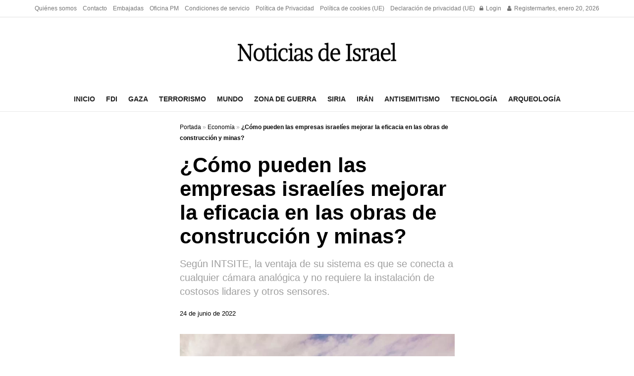

--- FILE ---
content_type: text/html; charset=utf-8
request_url: https://www.google.com/recaptcha/api2/aframe
body_size: 265
content:
<!DOCTYPE HTML><html><head><meta http-equiv="content-type" content="text/html; charset=UTF-8"></head><body><script nonce="ThFE0zofl94zmof6GRoaDg">/** Anti-fraud and anti-abuse applications only. See google.com/recaptcha */ try{var clients={'sodar':'https://pagead2.googlesyndication.com/pagead/sodar?'};window.addEventListener("message",function(a){try{if(a.source===window.parent){var b=JSON.parse(a.data);var c=clients[b['id']];if(c){var d=document.createElement('img');d.src=c+b['params']+'&rc='+(localStorage.getItem("rc::a")?sessionStorage.getItem("rc::b"):"");window.document.body.appendChild(d);sessionStorage.setItem("rc::e",parseInt(sessionStorage.getItem("rc::e")||0)+1);localStorage.setItem("rc::h",'1768909420661');}}}catch(b){}});window.parent.postMessage("_grecaptcha_ready", "*");}catch(b){}</script></body></html>